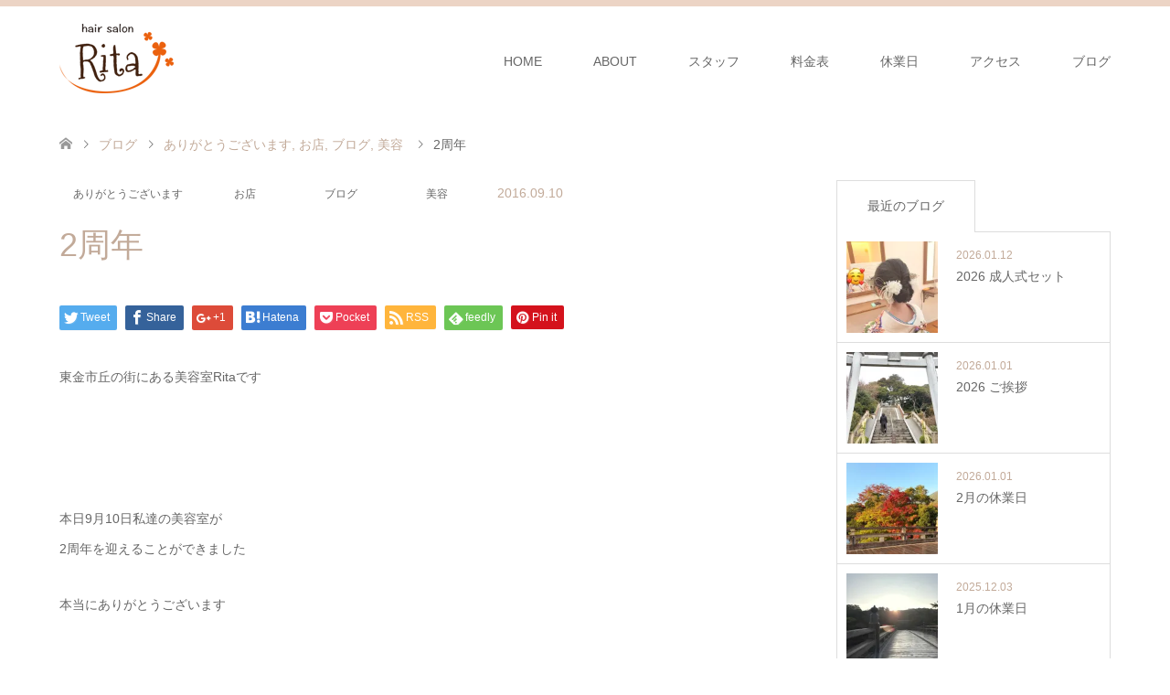

--- FILE ---
content_type: text/html; charset=UTF-8
request_url: http://ri-ta.net/?p=1665
body_size: 71631
content:
<!DOCTYPE html>
<html lang="ja">
<head>
<meta charset="UTF-8">
<!--[if IE]><meta http-equiv="X-UA-Compatible" content="IE=edge"><![endif]-->
<meta name="viewport" content="width=device-width">
<title>2周年 | 千葉県東金市のヘアサロン｜美容室リィタ｜hair salon Rita</title>
<meta name="description" content="東金市丘の街にある美容室Ritaです&amp;nbsp;&amp;nbsp;&amp;nbsp;本日9月10日私達の美容室が2周年を迎えることができました本当にありがとうございます&amp;nbsp;1周年のご挨拶と重複してしまいますがまだまだ未...">
<link rel="pingback" href="http://ri-ta.net/wp/xmlrpc.php">
<link rel='dns-prefetch' href='//s0.wp.com' />
<link rel='dns-prefetch' href='//s.w.org' />
<link rel="alternate" type="application/rss+xml" title="千葉県東金市のヘアサロン｜美容室リィタ｜hair salon Rita &raquo; フィード" href="http://ri-ta.net/?feed=rss2" />
<link rel="alternate" type="application/rss+xml" title="千葉県東金市のヘアサロン｜美容室リィタ｜hair salon Rita &raquo; コメントフィード" href="http://ri-ta.net/?feed=comments-rss2" />
<link rel="alternate" type="application/rss+xml" title="千葉県東金市のヘアサロン｜美容室リィタ｜hair salon Rita &raquo; 2周年 のコメントのフィード" href="http://ri-ta.net/?feed=rss2&#038;p=1665" />
		<script type="text/javascript">
			window._wpemojiSettings = {"baseUrl":"https:\/\/s.w.org\/images\/core\/emoji\/11.2.0\/72x72\/","ext":".png","svgUrl":"https:\/\/s.w.org\/images\/core\/emoji\/11.2.0\/svg\/","svgExt":".svg","source":{"concatemoji":"http:\/\/ri-ta.net\/wp\/wp-includes\/js\/wp-emoji-release.min.js?ver=5.1.19"}};
			!function(e,a,t){var n,r,o,i=a.createElement("canvas"),p=i.getContext&&i.getContext("2d");function s(e,t){var a=String.fromCharCode;p.clearRect(0,0,i.width,i.height),p.fillText(a.apply(this,e),0,0);e=i.toDataURL();return p.clearRect(0,0,i.width,i.height),p.fillText(a.apply(this,t),0,0),e===i.toDataURL()}function c(e){var t=a.createElement("script");t.src=e,t.defer=t.type="text/javascript",a.getElementsByTagName("head")[0].appendChild(t)}for(o=Array("flag","emoji"),t.supports={everything:!0,everythingExceptFlag:!0},r=0;r<o.length;r++)t.supports[o[r]]=function(e){if(!p||!p.fillText)return!1;switch(p.textBaseline="top",p.font="600 32px Arial",e){case"flag":return s([55356,56826,55356,56819],[55356,56826,8203,55356,56819])?!1:!s([55356,57332,56128,56423,56128,56418,56128,56421,56128,56430,56128,56423,56128,56447],[55356,57332,8203,56128,56423,8203,56128,56418,8203,56128,56421,8203,56128,56430,8203,56128,56423,8203,56128,56447]);case"emoji":return!s([55358,56760,9792,65039],[55358,56760,8203,9792,65039])}return!1}(o[r]),t.supports.everything=t.supports.everything&&t.supports[o[r]],"flag"!==o[r]&&(t.supports.everythingExceptFlag=t.supports.everythingExceptFlag&&t.supports[o[r]]);t.supports.everythingExceptFlag=t.supports.everythingExceptFlag&&!t.supports.flag,t.DOMReady=!1,t.readyCallback=function(){t.DOMReady=!0},t.supports.everything||(n=function(){t.readyCallback()},a.addEventListener?(a.addEventListener("DOMContentLoaded",n,!1),e.addEventListener("load",n,!1)):(e.attachEvent("onload",n),a.attachEvent("onreadystatechange",function(){"complete"===a.readyState&&t.readyCallback()})),(n=t.source||{}).concatemoji?c(n.concatemoji):n.wpemoji&&n.twemoji&&(c(n.twemoji),c(n.wpemoji)))}(window,document,window._wpemojiSettings);
		</script>
		<style type="text/css">
img.wp-smiley,
img.emoji {
	display: inline !important;
	border: none !important;
	box-shadow: none !important;
	height: 1em !important;
	width: 1em !important;
	margin: 0 .07em !important;
	vertical-align: -0.1em !important;
	background: none !important;
	padding: 0 !important;
}
</style>
	<link rel='stylesheet' id='sbc-css'  href='http://ri-ta.net/wp/wp-content/plugins/wp-simple-booking-calendar/css/sbc.css?ver=5.1.19' type='text/css' media='all' />
<link rel='stylesheet' id='style-css'  href='http://ri-ta.net/wp/wp-content/themes/skin_tcd046/style.css?ver=1.1' type='text/css' media='all' />
<link rel='stylesheet' id='wp-block-library-css'  href='http://ri-ta.net/wp/wp-includes/css/dist/block-library/style.min.css?ver=5.1.19' type='text/css' media='all' />
<link rel='stylesheet' id='tcd-contact-form-css'  href='http://ri-ta.net/wp/wp-content/plugins/tcd-workflow/tcd-contact-admin.css?ver=5.1.19' type='text/css' media='all' />
<link rel='stylesheet' id='jetpack_css-css'  href='http://ri-ta.net/wp/wp-content/plugins/jetpack/css/jetpack.css?ver=7.0.5' type='text/css' media='all' />
<script type='text/javascript' src='http://ri-ta.net/wp/wp-includes/js/jquery/jquery.js?ver=1.12.4'></script>
<script type='text/javascript' src='http://ri-ta.net/wp/wp-includes/js/jquery/jquery-migrate.min.js?ver=1.4.1'></script>
<script type='text/javascript' src='http://ri-ta.net/wp/wp-content/plugins/wp-simple-booking-calendar/js/sbc.js?ver=5.1.19'></script>
<script type='text/javascript'>
/* <![CDATA[ */
var related_posts_js_options = {"post_heading":"h4"};
/* ]]> */
</script>
<script type='text/javascript' src='http://ri-ta.net/wp/wp-content/plugins/jetpack/_inc/build/related-posts/related-posts.min.js?ver=20181228'></script>
<script type='text/javascript' src='http://ri-ta.net/wp/wp-content/plugins/tcd-workflow/angular.js?ver=5.1.19'></script>
<link rel='https://api.w.org/' href='http://ri-ta.net/index.php?rest_route=/' />
<link rel='shortlink' href='https://wp.me/p5duGa-qR' />
<link rel="alternate" type="application/json+oembed" href="http://ri-ta.net/index.php?rest_route=%2Foembed%2F1.0%2Fembed&#038;url=http%3A%2F%2Fri-ta.net%2F%3Fp%3D1665" />
<link rel="alternate" type="text/xml+oembed" href="http://ri-ta.net/index.php?rest_route=%2Foembed%2F1.0%2Fembed&#038;url=http%3A%2F%2Fri-ta.net%2F%3Fp%3D1665&#038;format=xml" />
<link rel="shortcut icon" href="http://ri-ta.net/wp/wp-content/uploads/2014/09/512_5121.ico" />
<link rel='dns-prefetch' href='//v0.wordpress.com'/>
<link rel='dns-prefetch' href='//widgets.wp.com'/>
<link rel='dns-prefetch' href='//s0.wp.com'/>
<link rel='dns-prefetch' href='//0.gravatar.com'/>
<link rel='dns-prefetch' href='//1.gravatar.com'/>
<link rel='dns-prefetch' href='//2.gravatar.com'/>
<link rel='dns-prefetch' href='//i0.wp.com'/>
<link rel='dns-prefetch' href='//i1.wp.com'/>
<link rel='dns-prefetch' href='//i2.wp.com'/>
<style type='text/css'>img#wpstats{display:none}</style>
<link rel="stylesheet" href="http://ri-ta.net/wp/wp-content/themes/skin_tcd046/css/design-plus.css?ver=1.1">
<link rel="stylesheet" href="http://ri-ta.net/wp/wp-content/themes/skin_tcd046/css/sns-botton.css?ver=1.1">
<link rel="stylesheet" href="http://ri-ta.net/wp/wp-content/themes/skin_tcd046/css/responsive.css?ver=1.1">
<link rel="stylesheet" href="http://ri-ta.net/wp/wp-content/themes/skin_tcd046/css/footer-bar.css?ver=1.1">

<script src="http://ri-ta.net/wp/wp-content/themes/skin_tcd046/js/jquery.easing.1.3.js?ver=1.1"></script>
<script src="http://ri-ta.net/wp/wp-content/themes/skin_tcd046/js/jscript.js?ver=1.1"></script>
<script src="http://ri-ta.net/wp/wp-content/themes/skin_tcd046/js/comment.js?ver=1.1"></script>
<script src="http://ri-ta.net/wp/wp-content/themes/skin_tcd046/js/header_fix.js?ver=1.1"></script>

<style type="text/css">
body, input, textarea { font-family: Arial, "ヒラギノ角ゴ ProN W3", "Hiragino Kaku Gothic ProN", "メイリオ", Meiryo, sans-serif; }
.rich_font { font-family: Arial, "ヒラギノ角ゴ ProN W3", "Hiragino Kaku Gothic ProN", "メイリオ", Meiryo, sans-serif; font-weight: normal; }

#header .logo { font-size:24px; }
.fix_top.header_fix #header .logo { font-size:20px; }
#footer_logo .logo { font-size:24px; }
#post_title { font-size:36px; }
body, .post_content { font-size:14px; }

@media screen and (max-width:991px) {
  #header .logo { font-size:18px; }
  .mobile_fix_top.header_fix #header .logo { font-size:18px; }
  #post_title { font-size:20px; }
  body, .post_content { font-size:14px; }
}


#site_wrap { display:none; }
#site_loader_overlay {
  background: #fff;
  opacity: 1;
  position: fixed;
  top: 0px;
  left: 0px;
  width: 100%;
  height: 100%;
  width: 100vw;
  height: 100vh;
  z-index: 99999;
}
#site_loader_animation {
  margin: -33px 0 0 -33px;
  width: 60px;
  height: 60px;
  font-size: 10px;
  text-indent: -9999em;
  position: fixed;
  top: 50%;
  left: 50%;
  border: 3px solid rgba(235,97,14,0.2);
  border-top-color: #EB610E;
  border-radius: 50%;
  -webkit-animation: loading-circle 1.1s infinite linear;
  animation: loading-circle 1.1s infinite linear;
}
@-webkit-keyframes loading-circle {
  0% { -webkit-transform: rotate(0deg); transform: rotate(0deg); }
  100% { -webkit-transform: rotate(360deg); transform: rotate(360deg); }
}
@keyframes loading-circle {
  0% { -webkit-transform: rotate(0deg); transform: rotate(0deg); }
  100% { -webkit-transform: rotate(360deg); transform: rotate(360deg);
  }
}


.image {
overflow: hidden;
-webkit-transition: 0.35s;
-moz-transition: 0.35s;
-ms-transition: 0.35s;
transition: 0.35s;
}
.image img {
-webkit-transform: scale(1);
-webkit-transition-property: opacity, scale, -webkit-transform;
-webkit-transition: 0.35s;
-moz-transform: scale(1);
-moz-transition-property: opacity, scale, -moz-transform;
-moz-transition: 0.35s;
-ms-transform: scale(1);
-ms-transition-property: opacity, scale, -ms-transform;
-ms-transition: 0.35s;
-o-transform: scale(1);
-o-transition-property: opacity, scale, -o-transform;
-o-transition: 0.35s;
transform: scale(1);
transition-property: opacity, scale, -webkit-transform;
transition: 0.35s;
-webkit-backface-visibility:hidden; backface-visibility:hidden;
}
.image:hover img, a:hover .image img {
 -webkit-transform: scale(1.2); -moz-transform: scale(1.2); -ms-transform: scale(1.2); -o-transform: scale(1.2); transform: scale(1.2);
}

.headline_bg_l, .headline_bg, ul.meta .category span, .page_navi a:hover, .page_navi span.current, .page_navi p.back a:hover,
#post_pagination p, #post_pagination a:hover, #previous_next_post2 a:hover, .single-news #post_meta_top .date, .single-campaign #post_meta_top .date, ol#voice_list .info .voice_button a:hover, .voice_user .voice_name, .voice_course .course_button a, .side_headline, #footer_top,
#comment_header ul li a:hover, #comment_header ul li.comment_switch_active a, #comment_header #comment_closed p, #submit_comment
{ background-color:#EB610E; }

.page_navi a:hover, .page_navi span.current, #post_pagination p, #comment_header ul li.comment_switch_active a, #comment_header #comment_closed p, #guest_info input:focus, #comment_textarea textarea:focus
{ border-color:#EB610E; }

#comment_header ul li.comment_switch_active a:after, #comment_header #comment_closed p:after
{ border-color:#EB610E transparent transparent transparent; }

a:hover, #global_menu > ul > li > a:hover, #bread_crumb li a, #bread_crumb li.home a:hover:before, ul.meta .date, .footer_headline, .footer_widget a:hover,
#post_title, #previous_next_post a:hover, #previous_next_post a:hover:before, #previous_next_post a:hover:after,
#recent_news .info .date, .course_category .course_category_headline, .course_category .info .headline, ol#voice_list .info .voice_name, dl.interview dt, .voice_course .course_button a:hover, ol#staff_list .info .staff_name, .staff_info .staff_detail .staff_name, .staff_info .staff_detail .staff_social_link li a:hover:before,
.styled_post_list1 .date, .collapse_category_list li a:hover, .tcdw_course_list_widget .course_list li .image, .side_widget.tcdw_banner_list_widget .side_headline, ul.banner_list li .image,
#index_content1 .caption .headline, #index_course li .image, #index_news .date, #index_voice li .info .voice_name, #index_blog .headline, .table.pb_pricemenu td.menu, .side_widget .campaign_list .date, .side_widget .news_list .date, .side_widget .staff_list .staff_name, .side_widget .voice_list .voice_name
{ color:#C2AA99; }

#footer_bottom, a.index_blog_button:hover, .widget_search #search-btn input:hover, .widget_search #searchsubmit:hover, .widget.google_search #searchsubmit:hover, #submit_comment:hover, #header_slider .slick-dots li button:hover, #header_slider .slick-dots li.slick-active button
{ background-color:#C2AA99; }

.post_content a { color:#EB610E; }

#archive_wrapper, #related_post ol { background-color:rgba(235,97,14,0.15); }
#index_course li.noimage .image, .course_category .noimage .imagebox, .tcdw_course_list_widget .course_list li.noimage .image { background:rgba(235,97,14,0.3); }

#index_blog, #footer_widget, .course_categories li a.active, .course_categories li a:hover, .styled_post_list1_tabs li { background-color:rgba(232,202,183,0.15); }
#index_topics { background:rgba(232,202,183,0.8); }
#header { border-top-color:rgba(232,202,183,0.8); }

@media screen and (min-width:992px) {
  .fix_top.header_fix #header { background-color:rgba(232,202,183,0.8); }
  #global_menu ul ul a { background-color:#EB610E; }
  #global_menu ul ul a:hover { background-color:#C2AA99; }
}
@media screen and (max-width:991px) {
  a.menu_button.active { background:rgba(232,202,183,0.8); };
  .mobile_fix_top.header_fix #header { background-color:rgba(232,202,183,0.8); }
  #global_menu { background-color:#EB610E; }
  #global_menu a:hover { background-color:#C2AA99; }
}
@media screen and (max-width:991px) {
  .mobile_fix_top.header_fix #header { background-color:rgba(232,202,183,0.8); }
}


</style>

<style type="text/css"></style>
<!-- Jetpack Open Graph Tags -->
<meta property="og:type" content="article" />
<meta property="og:title" content="2周年" />
<meta property="og:url" content="http://ri-ta.net/?p=1665" />
<meta property="og:description" content="東金市丘の街にある美容室Ritaです &nbsp;&nbsp; &nbsp; 本日9月10日私達の美容室が 2&hellip;" />
<meta property="article:published_time" content="2016-09-10T04:05:06+00:00" />
<meta property="article:modified_time" content="2016-09-10T04:14:30+00:00" />
<meta property="og:site_name" content="千葉県東金市のヘアサロン｜美容室リィタ｜hair salon Rita" />
<meta property="og:image" content="https://i1.wp.com/ri-ta.net/wp/wp-content/uploads/2016/09/img_2234.jpg?fit=320%2C240" />
<meta property="og:image:width" content="320" />
<meta property="og:image:height" content="240" />
<meta property="og:locale" content="ja_JP" />
<meta name="twitter:text:title" content="2周年" />
<meta name="twitter:image" content="https://i1.wp.com/ri-ta.net/wp/wp-content/uploads/2016/09/img_2234.jpg?fit=320%2C240&#038;w=640" />
<meta name="twitter:card" content="summary_large_image" />

<!-- End Jetpack Open Graph Tags -->
<link rel="icon" href="https://i0.wp.com/ri-ta.net/wp/wp-content/uploads/2014/09/cropped-topanime.gif?fit=32%2C32" sizes="32x32" />
<link rel="icon" href="https://i0.wp.com/ri-ta.net/wp/wp-content/uploads/2014/09/cropped-topanime.gif?fit=192%2C192" sizes="192x192" />
<link rel="apple-touch-icon-precomposed" href="https://i0.wp.com/ri-ta.net/wp/wp-content/uploads/2014/09/cropped-topanime.gif?fit=180%2C180" />
<meta name="msapplication-TileImage" content="https://i0.wp.com/ri-ta.net/wp/wp-content/uploads/2014/09/cropped-topanime.gif?fit=270%2C270" />
</head>
<body id="body" class="post-template-default single single-post postid-1665 single-format-standard fix_top mobile_fix_top">

<div id="site_loader_overlay">
 <div id="site_loader_animation">
 </div>
</div>
<div id="site_wrap">

 <div id="header" class="clearfix">
  <div class="header_inner">
   <div id="header_logo">
    <div id="logo_image">
 <h1 class="logo">
  <a href="http://ri-ta.net/" title="千葉県東金市のヘアサロン｜美容室リィタ｜hair salon Rita" data-label="千葉県東金市のヘアサロン｜美容室リィタ｜hair salon Rita"><img class="h_logo" src="https://i2.wp.com/ri-ta.net/wp/wp-content/uploads/2018/03/logo_125.png?fit=125%2C80?1769084512" alt="千葉県東金市のヘアサロン｜美容室リィタ｜hair salon Rita" title="千葉県東金市のヘアサロン｜美容室リィタ｜hair salon Rita" /></a>
 </h1>
</div>
<div id="logo_image_fixed">
 <p class="logo"><a href="http://ri-ta.net/" title="千葉県東金市のヘアサロン｜美容室リィタ｜hair salon Rita"><img class="s_logo" src="https://i2.wp.com/ri-ta.net/wp/wp-content/uploads/2018/03/logo_125.png?fit=125%2C80?1769084512" alt="千葉県東金市のヘアサロン｜美容室リィタ｜hair salon Rita" title="千葉県東金市のヘアサロン｜美容室リィタ｜hair salon Rita" /></a></p>
</div>
   </div>

      <a href="#" class="menu_button"><span>menu</span></a>
   <div id="global_menu">
    <ul id="menu-global" class="menu"><li id="menu-item-38" class="menu-item menu-item-type-custom menu-item-object-custom menu-item-home menu-item-38"><a href="http://ri-ta.net/">HOME</a></li>
<li id="menu-item-39" class="menu-item menu-item-type-post_type menu-item-object-page menu-item-39"><a href="http://ri-ta.net/?page_id=7">ABOUT</a></li>
<li id="menu-item-40" class="menu-item menu-item-type-post_type menu-item-object-page menu-item-has-children menu-item-40"><a href="http://ri-ta.net/?page_id=20">スタッフ</a>
<ul class="sub-menu">
	<li id="menu-item-2592" class="menu-item menu-item-type-post_type menu-item-object-staff menu-item-2592"><a href="http://ri-ta.net/?staff=%e5%b0%8f%e9%87%8e%e5%af%ba%e3%80%80%e5%81%a5">小野寺　健</a></li>
	<li id="menu-item-2591" class="menu-item menu-item-type-post_type menu-item-object-staff menu-item-2591"><a href="http://ri-ta.net/?staff=%e5%ae%87%e4%ba%95-%e6%a2%a8%e6%81%b5">宇井 梨恵</a></li>
</ul>
</li>
<li id="menu-item-42" class="menu-item menu-item-type-post_type menu-item-object-page menu-item-has-children menu-item-42"><a href="http://ri-ta.net/?page_id=23">料金表</a>
<ul class="sub-menu">
	<li id="menu-item-2590" class="menu-item menu-item-type-post_type menu-item-object-course menu-item-2590"><a href="http://ri-ta.net/?course=%e3%82%a4%e3%83%ab%e3%83%9f%e3%83%8a%e3%82%ab%e3%83%a9%e3%83%bc">イルミナカラー</a></li>
	<li id="menu-item-2589" class="menu-item menu-item-type-post_type menu-item-object-course menu-item-2589"><a href="http://ri-ta.net/?course=%e3%83%b4%e3%82%a3%e3%83%a9%e3%83%ad%e3%83%89%e3%83%a9-%e3%82%ab%e3%83%a9%e3%83%bc">ヴィラロドラ カラー</a></li>
	<li id="menu-item-2588" class="menu-item menu-item-type-post_type menu-item-object-course menu-item-2588"><a href="http://ri-ta.net/?course=%e3%83%9f%e3%83%ab%e3%83%9c%e3%83%b3">ミルボン</a></li>
</ul>
</li>
<li id="menu-item-2632" class="menu-item menu-item-type-post_type menu-item-object-page menu-item-2632"><a href="http://ri-ta.net/?page_id=2628">休業日</a></li>
<li id="menu-item-41" class="menu-item menu-item-type-post_type menu-item-object-page menu-item-41"><a href="http://ri-ta.net/?page_id=25">アクセス</a></li>
<li id="menu-item-2680" class="menu-item menu-item-type-taxonomy menu-item-object-category current-post-ancestor current-menu-parent current-post-parent menu-item-2680"><a href="http://ri-ta.net/?cat=2">ブログ</a></li>
</ul>   </div>
     </div>
 </div><!-- END #header -->

 <div id="main_contents" class="clearfix">


<div id="bread_crumb">

<ul class="clearfix">
 <li itemscope="itemscope" itemtype="http://data-vocabulary.org/Breadcrumb" class="home"><a itemprop="url" href="http://ri-ta.net/"><span itemprop="title">ホーム</span></a></li>

 <li itemscope="itemscope" itemtype="http://data-vocabulary.org/Breadcrumb"><a itemprop="url" href="http://ri-ta.net/?p=1665">ブログ</a></li>
 <li itemscope="itemscope" itemtype="http://data-vocabulary.org/Breadcrumb">
    <a itemprop="url" href="http://ri-ta.net/?cat=4"><span itemprop="title">ありがとうございます</span>,</a>
      <a itemprop="url" href="http://ri-ta.net/?cat=7"><span itemprop="title">お店</span>,</a>
      <a itemprop="url" href="http://ri-ta.net/?cat=2"><span itemprop="title">ブログ</span>,</a>
      <a itemprop="url" href="http://ri-ta.net/?cat=8"><span itemprop="title">美容</span></a>
     </li>
 <li class="last">2周年</li>

</ul>
</div>

<div id="main_col" class="clearfix">

<div id="left_col">

 
 <div id="article">

  <ul id="post_meta_top" class="meta clearfix">
   <li class="category"><a href="http://ri-ta.net/?cat=4">ありがとうございます</a><a href="http://ri-ta.net/?cat=7">お店</a><a href="http://ri-ta.net/?cat=2">ブログ</a><a href="http://ri-ta.net/?cat=8">美容</a></li>   <li class="date"><time class="entry-date updated" datetime="2016-09-10T13:14:30+09:00">2016.09.10</time></li>  </ul>

  <h2 id="post_title" class="rich_font">2周年</h2>

    <div class="single_share clearfix" id="single_share_top">
   <div class="share-type1 share-top">
 
	<div class="sns mt10">
		<ul class="type1 clearfix">
			<li class="twitter">
				<a href="http://twitter.com/share?text=2%E5%91%A8%E5%B9%B4&url=http%3A%2F%2Fri-ta.net%2F%3Fp%3D1665&via=&tw_p=tweetbutton&related=" onclick="javascript:window.open(this.href, '', 'menubar=no,toolbar=no,resizable=yes,scrollbars=yes,height=400,width=600');return false;"><i class="icon-twitter"></i><span class="ttl">Tweet</span><span class="share-count"></span></a>
			</li>
			<li class="facebook">
				<a href="//www.facebook.com/sharer/sharer.php?u=http://ri-ta.net/?p=1665&amp;t=2%E5%91%A8%E5%B9%B4" class="facebook-btn-icon-link" target="blank" rel="nofollow"><i class="icon-facebook"></i><span class="ttl">Share</span><span class="share-count"></span></a>
			</li>
			<li class="googleplus">
				<a href="https://plus.google.com/share?url=http%3A%2F%2Fri-ta.net%2F%3Fp%3D1665" onclick="javascript:window.open(this.href, '', 'menubar=no,toolbar=no,resizable=yes,scrollbars=yes,height=600,width=500');return false;"><i class="icon-google-plus"></i><span class="ttl">+1</span><span class="share-count"></span></a>
			</li>
			<li class="hatebu">
				<a href="http://b.hatena.ne.jp/add?mode=confirm&url=http%3A%2F%2Fri-ta.net%2F%3Fp%3D1665" onclick="javascript:window.open(this.href, '', 'menubar=no,toolbar=no,resizable=yes,scrollbars=yes,height=400,width=510');return false;" ><i class="icon-hatebu"></i><span class="ttl">Hatena</span><span class="share-count"></span></a>
			</li>
			<li class="pocket">
				<a href="http://getpocket.com/edit?url=http%3A%2F%2Fri-ta.net%2F%3Fp%3D1665&title=2%E5%91%A8%E5%B9%B4" target="blank"><i class="icon-pocket"></i><span class="ttl">Pocket</span><span class="share-count"></span></a>
			</li>
			<li class="rss">
				<a href="http://ri-ta.net/?feed=rss2" target="blank"><i class="icon-rss"></i><span class="ttl">RSS</span></a>
			</li>
			<li class="feedly">
				<a href="http://feedly.com/index.html#subscription%2Ffeed%2Fhttp://ri-ta.net/?feed=rss2" target="blank"><i class="icon-feedly"></i><span class="ttl">feedly</span><span class="share-count"></span></a>
			</li>
			<li class="pinterest">
				<a rel="nofollow" target="_blank" href="https://www.pinterest.com/pin/create/button/?url=http%3A%2F%2Fri-ta.net%2F%3Fp%3D1665&media=https://i1.wp.com/ri-ta.net/wp/wp-content/uploads/2016/09/img_2234.jpg?fit=320%2C240&description=2%E5%91%A8%E5%B9%B4"><i class="icon-pinterest"></i><span class="ttl">Pin&nbsp;it</span></a>
			</li>
		</ul>
	</div>
</div>
  </div>
  
    
    
    
  <div class="post_content clearfix">
   <p>東金市丘の街にある美容室Ritaです</p>
<p>&nbsp;&nbsp;</p>
<p>&nbsp;<br />
本日9月10日私達の美容室が<br />
2周年を迎えることができました</p>
<p>本当にありがとうございます</p>
<p>&nbsp;</p>
<p>1周年のご挨拶と重複してしまいますが<br />
まだまだ未熟な私達夫婦2人ですが<br />
もっともっとお客様に必要とされる<br />
美容室Ritaになれるよう<br />
日々努力してまいります。</p>
<p>&nbsp;<br />
また今日から<br />
3年目の美容室Ritaを<br />
よろしくお願いいたします</p>
<p>&nbsp;<br />
&nbsp; &nbsp; &nbsp; &nbsp; &nbsp; &nbsp; &nbsp; 美容室Rita &nbsp;代表 &nbsp; &nbsp; &nbsp; &nbsp;小野寺健</p>
<p>&nbsp;&nbsp;</p>
<p>&nbsp;<br />
<a href="https://i0.wp.com/ri-ta.net/wp/wp-content/uploads/2016/09/img_2234-1.jpg"><img data-attachment-id="1668" data-permalink="http://ri-ta.net/?attachment_id=1668" data-orig-file="https://i0.wp.com/ri-ta.net/wp/wp-content/uploads/2016/09/img_2234-1.jpg?fit=320%2C240" data-orig-size="320,240" data-comments-opened="0" data-image-meta="{&quot;aperture&quot;:&quot;0&quot;,&quot;credit&quot;:&quot;&quot;,&quot;camera&quot;:&quot;&quot;,&quot;caption&quot;:&quot;&quot;,&quot;created_timestamp&quot;:&quot;0&quot;,&quot;copyright&quot;:&quot;&quot;,&quot;focal_length&quot;:&quot;0&quot;,&quot;iso&quot;:&quot;0&quot;,&quot;shutter_speed&quot;:&quot;0&quot;,&quot;title&quot;:&quot;&quot;,&quot;orientation&quot;:&quot;0&quot;}" data-image-title="img_2234-1.jpg" data-image-description="" data-medium-file="https://i0.wp.com/ri-ta.net/wp/wp-content/uploads/2016/09/img_2234-1.jpg?fit=300%2C225" data-large-file="https://i0.wp.com/ri-ta.net/wp/wp-content/uploads/2016/09/img_2234-1.jpg?fit=320%2C240" src="https://i0.wp.com/ri-ta.net/wp/wp-content/uploads/2016/09/img_2234-1.jpg?resize=320%2C240" alt="" width="320" height="240" class="alignnone size-full wp-image-1668" srcset="https://i0.wp.com/ri-ta.net/wp/wp-content/uploads/2016/09/img_2234-1.jpg?w=320 320w, https://i0.wp.com/ri-ta.net/wp/wp-content/uploads/2016/09/img_2234-1.jpg?resize=300%2C225 300w" sizes="(max-width: 320px) 100vw, 320px" data-recalc-dims="1" /></a><br />
&nbsp;</p>
<p><a href="https://i2.wp.com/ri-ta.net/wp/wp-content/uploads/2016/09/img_2235.jpg"><img data-attachment-id="1670" data-permalink="http://ri-ta.net/?attachment_id=1670" data-orig-file="https://i2.wp.com/ri-ta.net/wp/wp-content/uploads/2016/09/img_2235.jpg?fit=240%2C320" data-orig-size="240,320" data-comments-opened="0" data-image-meta="{&quot;aperture&quot;:&quot;0&quot;,&quot;credit&quot;:&quot;&quot;,&quot;camera&quot;:&quot;&quot;,&quot;caption&quot;:&quot;&quot;,&quot;created_timestamp&quot;:&quot;0&quot;,&quot;copyright&quot;:&quot;&quot;,&quot;focal_length&quot;:&quot;0&quot;,&quot;iso&quot;:&quot;0&quot;,&quot;shutter_speed&quot;:&quot;0&quot;,&quot;title&quot;:&quot;&quot;,&quot;orientation&quot;:&quot;0&quot;}" data-image-title="img_2235.jpg" data-image-description="" data-medium-file="https://i2.wp.com/ri-ta.net/wp/wp-content/uploads/2016/09/img_2235.jpg?fit=225%2C300" data-large-file="https://i2.wp.com/ri-ta.net/wp/wp-content/uploads/2016/09/img_2235.jpg?fit=240%2C320" src="https://i2.wp.com/ri-ta.net/wp/wp-content/uploads/2016/09/img_2235.jpg?resize=240%2C320" alt="" width="240" height="320" class="alignnone size-full wp-image-1670" srcset="https://i2.wp.com/ri-ta.net/wp/wp-content/uploads/2016/09/img_2235.jpg?w=240 240w, https://i2.wp.com/ri-ta.net/wp/wp-content/uploads/2016/09/img_2235.jpg?resize=225%2C300 225w" sizes="(max-width: 240px) 100vw, 240px" data-recalc-dims="1" /></a><br />
&nbsp;</p>

<div id='jp-relatedposts' class='jp-relatedposts' >
	<h3 class="jp-relatedposts-headline"><em>関連</em></h3>
</div>     </div>

    <div class="single_share clearfix" id="single_share_bottom">
   <div class="share-type1 share-btm">
 
	<div class="sns mt10 mb45">
		<ul class="type1 clearfix">
			<li class="twitter">
				<a href="http://twitter.com/share?text=2%E5%91%A8%E5%B9%B4&url=http%3A%2F%2Fri-ta.net%2F%3Fp%3D1665&via=&tw_p=tweetbutton&related=" onclick="javascript:window.open(this.href, '', 'menubar=no,toolbar=no,resizable=yes,scrollbars=yes,height=400,width=600');return false;"><i class="icon-twitter"></i><span class="ttl">Tweet</span><span class="share-count"></span></a>
			</li>
			<li class="facebook">
				<a href="//www.facebook.com/sharer/sharer.php?u=http://ri-ta.net/?p=1665&amp;t=2%E5%91%A8%E5%B9%B4" class="facebook-btn-icon-link" target="blank" rel="nofollow"><i class="icon-facebook"></i><span class="ttl">Share</span><span class="share-count"></span></a>
			</li>
			<li class="googleplus">
				<a href="https://plus.google.com/share?url=http%3A%2F%2Fri-ta.net%2F%3Fp%3D1665" onclick="javascript:window.open(this.href, '', 'menubar=no,toolbar=no,resizable=yes,scrollbars=yes,height=600,width=500');return false;"><i class="icon-google-plus"></i><span class="ttl">+1</span><span class="share-count"></span></a>
			</li>
			<li class="hatebu">
				<a href="http://b.hatena.ne.jp/add?mode=confirm&url=http%3A%2F%2Fri-ta.net%2F%3Fp%3D1665" onclick="javascript:window.open(this.href, '', 'menubar=no,toolbar=no,resizable=yes,scrollbars=yes,height=400,width=510');return false;" ><i class="icon-hatebu"></i><span class="ttl">Hatena</span><span class="share-count"></span></a>
			</li>
			<li class="pocket">
				<a href="http://getpocket.com/edit?url=http%3A%2F%2Fri-ta.net%2F%3Fp%3D1665&title=2%E5%91%A8%E5%B9%B4" target="blank"><i class="icon-pocket"></i><span class="ttl">Pocket</span><span class="share-count"></span></a>
			</li>
			<li class="rss">
				<a href="http://ri-ta.net/?feed=rss2" target="blank"><i class="icon-rss"></i><span class="ttl">RSS</span></a>
			</li>
			<li class="feedly">
				<a href="http://feedly.com/index.html#subscription%2Ffeed%2Fhttp://ri-ta.net/?feed=rss2" target="blank"><i class="icon-feedly"></i><span class="ttl">feedly</span><span class="share-count"></span></a>
			</li>
			<li class="pinterest">
				<a rel="nofollow" target="_blank" href="https://www.pinterest.com/pin/create/button/?url=http%3A%2F%2Fri-ta.net%2F%3Fp%3D1665&media=https://i1.wp.com/ri-ta.net/wp/wp-content/uploads/2016/09/img_2234.jpg?fit=320%2C240&description=2%E5%91%A8%E5%B9%B4"><i class="icon-pinterest"></i><span class="ttl">Pin&nbsp;it</span></a>
			</li>
		</ul>
	</div>
</div>
  </div>
  
    <ul id="post_meta_bottom" class="clearfix">
   <li class="post_author">投稿者: <a href="http://ri-ta.net/?author=1" title="美容室Rita - リィタ - の投稿" rel="author">美容室Rita - リィタ -</a></li>   <li class="post_category"><a href="http://ri-ta.net/?cat=4" rel="category">ありがとうございます</a>, <a href="http://ri-ta.net/?cat=7" rel="category">お店</a>, <a href="http://ri-ta.net/?cat=2" rel="category">ブログ</a>, <a href="http://ri-ta.net/?cat=8" rel="category">美容</a></li>        </ul>
  
    <div id="previous_next_post" class="clearfix">
   <div class='prev_post'><a href='http://ri-ta.net/?p=1662' title='9月の休業日' data-mobile-title='前の記事'><span class='title'>9月の休業日</span></a></div>
<div class='next_post'><a href='http://ri-ta.net/?p=1674' title='楽しんできました' data-mobile-title='次の記事'><span class='title'>楽しんできました</span></a></div>
  </div>
  
 </div><!-- END #article -->

  
 
  <div id="related_post">
  <h3 class="headline headline_bg">関連記事</h3>
  <ol class="clearfix">
      <li>
    <a href="http://ri-ta.net/?p=2699">
     <div class="image">
      <img width="240" height="174" src="https://i1.wp.com/ri-ta.net/wp/wp-content/uploads/2018/04/31133fc5-b958-4f4b-bd3d-20deb782137e.jpg?resize=240%2C174" class="attachment-size2 size-size2 wp-post-image" alt="" data-attachment-id="2706" data-permalink="http://ri-ta.net/?attachment_id=2706" data-orig-file="https://i1.wp.com/ri-ta.net/wp/wp-content/uploads/2018/04/31133fc5-b958-4f4b-bd3d-20deb782137e.jpg?fit=240%2C320" data-orig-size="240,320" data-comments-opened="0" data-image-meta="{&quot;aperture&quot;:&quot;0&quot;,&quot;credit&quot;:&quot;&quot;,&quot;camera&quot;:&quot;&quot;,&quot;caption&quot;:&quot;&quot;,&quot;created_timestamp&quot;:&quot;0&quot;,&quot;copyright&quot;:&quot;&quot;,&quot;focal_length&quot;:&quot;0&quot;,&quot;iso&quot;:&quot;0&quot;,&quot;shutter_speed&quot;:&quot;0&quot;,&quot;title&quot;:&quot;&quot;,&quot;orientation&quot;:&quot;0&quot;}" data-image-title="31133fc5-b958-4f4b-bd3d-20deb782137e.jpg" data-image-description="" data-medium-file="https://i1.wp.com/ri-ta.net/wp/wp-content/uploads/2018/04/31133fc5-b958-4f4b-bd3d-20deb782137e.jpg?fit=225%2C300" data-large-file="https://i1.wp.com/ri-ta.net/wp/wp-content/uploads/2018/04/31133fc5-b958-4f4b-bd3d-20deb782137e.jpg?fit=240%2C320" />     </div>
     <h4 class="title">伊勢  ③</h4>
    </a>
   </li>
      <li>
    <a href="http://ri-ta.net/?p=3066">
     <div class="image">
      <img width="270" height="174" src="https://i1.wp.com/ri-ta.net/wp/wp-content/uploads/2019/04/4CBFD991-3406-496F-806F-A877A7E21687.jpeg?resize=270%2C174" class="attachment-size2 size-size2 wp-post-image" alt="" srcset="https://i1.wp.com/ri-ta.net/wp/wp-content/uploads/2019/04/4CBFD991-3406-496F-806F-A877A7E21687.jpeg?resize=270%2C174 270w, https://i1.wp.com/ri-ta.net/wp/wp-content/uploads/2019/04/4CBFD991-3406-496F-806F-A877A7E21687.jpeg?resize=456%2C296 456w, https://i1.wp.com/ri-ta.net/wp/wp-content/uploads/2019/04/4CBFD991-3406-496F-806F-A877A7E21687.jpeg?zoom=2&amp;resize=270%2C174 540w, https://i1.wp.com/ri-ta.net/wp/wp-content/uploads/2019/04/4CBFD991-3406-496F-806F-A877A7E21687.jpeg?zoom=3&amp;resize=270%2C174 810w" sizes="(max-width: 270px) 100vw, 270px" data-attachment-id="3074" data-permalink="http://ri-ta.net/?attachment_id=3074" data-orig-file="https://i1.wp.com/ri-ta.net/wp/wp-content/uploads/2019/04/4CBFD991-3406-496F-806F-A877A7E21687.jpeg?fit=1536%2C2048" data-orig-size="1536,2048" data-comments-opened="0" data-image-meta="{&quot;aperture&quot;:&quot;0&quot;,&quot;credit&quot;:&quot;&quot;,&quot;camera&quot;:&quot;&quot;,&quot;caption&quot;:&quot;&quot;,&quot;created_timestamp&quot;:&quot;0&quot;,&quot;copyright&quot;:&quot;&quot;,&quot;focal_length&quot;:&quot;0&quot;,&quot;iso&quot;:&quot;0&quot;,&quot;shutter_speed&quot;:&quot;0&quot;,&quot;title&quot;:&quot;&quot;,&quot;orientation&quot;:&quot;0&quot;}" data-image-title="4CBFD991-3406-496F-806F-A877A7E21687" data-image-description="" data-medium-file="https://i1.wp.com/ri-ta.net/wp/wp-content/uploads/2019/04/4CBFD991-3406-496F-806F-A877A7E21687.jpeg?fit=225%2C300" data-large-file="https://i1.wp.com/ri-ta.net/wp/wp-content/uploads/2019/04/4CBFD991-3406-496F-806F-A877A7E21687.jpeg?fit=768%2C1024" />     </div>
     <h4 class="title">金沢   ②</h4>
    </a>
   </li>
      <li>
    <a href="http://ri-ta.net/?p=2435">
     <div class="image">
      <img width="180" height="174" src="https://i1.wp.com/ri-ta.net/wp/wp-content/uploads/2018/01/c597a8cd-99c6-43fc-97e2-f1ebb39e8bdc-1.jpg?resize=180%2C174" class="attachment-size2 size-size2 wp-post-image" alt="" srcset="https://i1.wp.com/ri-ta.net/wp/wp-content/uploads/2018/01/c597a8cd-99c6-43fc-97e2-f1ebb39e8bdc-1.jpg?zoom=2&amp;resize=180%2C174 360w, https://i1.wp.com/ri-ta.net/wp/wp-content/uploads/2018/01/c597a8cd-99c6-43fc-97e2-f1ebb39e8bdc-1.jpg?zoom=3&amp;resize=180%2C174 540w" sizes="(max-width: 180px) 100vw, 180px" data-attachment-id="2434" data-permalink="http://ri-ta.net/?attachment_id=2434" data-orig-file="https://i1.wp.com/ri-ta.net/wp/wp-content/uploads/2018/01/c597a8cd-99c6-43fc-97e2-f1ebb39e8bdc-1.jpg?fit=180%2C320" data-orig-size="180,320" data-comments-opened="0" data-image-meta="{&quot;aperture&quot;:&quot;0&quot;,&quot;credit&quot;:&quot;&quot;,&quot;camera&quot;:&quot;&quot;,&quot;caption&quot;:&quot;&quot;,&quot;created_timestamp&quot;:&quot;0&quot;,&quot;copyright&quot;:&quot;&quot;,&quot;focal_length&quot;:&quot;0&quot;,&quot;iso&quot;:&quot;0&quot;,&quot;shutter_speed&quot;:&quot;0&quot;,&quot;title&quot;:&quot;&quot;,&quot;orientation&quot;:&quot;0&quot;}" data-image-title="c597a8cd-99c6-43fc-97e2-f1ebb39e8bdc-1.jpg" data-image-description="" data-medium-file="https://i1.wp.com/ri-ta.net/wp/wp-content/uploads/2018/01/c597a8cd-99c6-43fc-97e2-f1ebb39e8bdc-1.jpg?fit=169%2C300" data-large-file="https://i1.wp.com/ri-ta.net/wp/wp-content/uploads/2018/01/c597a8cd-99c6-43fc-97e2-f1ebb39e8bdc-1.jpg?fit=180%2C320" />     </div>
     <h4 class="title">成人式</h4>
    </a>
   </li>
      <li>
    <a href="http://ri-ta.net/?p=3124">
     <div class="image">
      <img width="270" height="174" src="https://i0.wp.com/ri-ta.net/wp/wp-content/uploads/2019/08/48F0C7A8-0561-4431-89C2-B7C233084A4F.jpeg?resize=270%2C174" class="attachment-size2 size-size2 wp-post-image" alt="" srcset="https://i0.wp.com/ri-ta.net/wp/wp-content/uploads/2019/08/48F0C7A8-0561-4431-89C2-B7C233084A4F.jpeg?resize=270%2C174 270w, https://i0.wp.com/ri-ta.net/wp/wp-content/uploads/2019/08/48F0C7A8-0561-4431-89C2-B7C233084A4F.jpeg?resize=456%2C296 456w, https://i0.wp.com/ri-ta.net/wp/wp-content/uploads/2019/08/48F0C7A8-0561-4431-89C2-B7C233084A4F.jpeg?zoom=2&amp;resize=270%2C174 540w, https://i0.wp.com/ri-ta.net/wp/wp-content/uploads/2019/08/48F0C7A8-0561-4431-89C2-B7C233084A4F.jpeg?zoom=3&amp;resize=270%2C174 810w" sizes="(max-width: 270px) 100vw, 270px" data-attachment-id="3126" data-permalink="http://ri-ta.net/?attachment_id=3126" data-orig-file="https://i0.wp.com/ri-ta.net/wp/wp-content/uploads/2019/08/48F0C7A8-0561-4431-89C2-B7C233084A4F.jpeg?fit=1536%2C2048" data-orig-size="1536,2048" data-comments-opened="0" data-image-meta="{&quot;aperture&quot;:&quot;0&quot;,&quot;credit&quot;:&quot;&quot;,&quot;camera&quot;:&quot;&quot;,&quot;caption&quot;:&quot;&quot;,&quot;created_timestamp&quot;:&quot;0&quot;,&quot;copyright&quot;:&quot;&quot;,&quot;focal_length&quot;:&quot;0&quot;,&quot;iso&quot;:&quot;0&quot;,&quot;shutter_speed&quot;:&quot;0&quot;,&quot;title&quot;:&quot;&quot;,&quot;orientation&quot;:&quot;0&quot;}" data-image-title="48F0C7A8-0561-4431-89C2-B7C233084A4F" data-image-description="" data-medium-file="https://i0.wp.com/ri-ta.net/wp/wp-content/uploads/2019/08/48F0C7A8-0561-4431-89C2-B7C233084A4F.jpeg?fit=225%2C300" data-large-file="https://i0.wp.com/ri-ta.net/wp/wp-content/uploads/2019/08/48F0C7A8-0561-4431-89C2-B7C233084A4F.jpeg?fit=768%2C1024" />     </div>
     <h4 class="title">9月の休業日</h4>
    </a>
   </li>
      <li>
    <a href="http://ri-ta.net/?p=1906">
     <div class="image">
      <img width="240" height="174" src="https://i1.wp.com/ri-ta.net/wp/wp-content/uploads/2017/01/img_3702.jpg?resize=240%2C174" class="attachment-size2 size-size2 wp-post-image" alt="" srcset="https://i1.wp.com/ri-ta.net/wp/wp-content/uploads/2017/01/img_3702.jpg?zoom=2&amp;resize=240%2C174 480w, https://i1.wp.com/ri-ta.net/wp/wp-content/uploads/2017/01/img_3702.jpg?zoom=3&amp;resize=240%2C174 720w" sizes="(max-width: 240px) 100vw, 240px" data-attachment-id="1911" data-permalink="http://ri-ta.net/?attachment_id=1911" data-orig-file="https://i1.wp.com/ri-ta.net/wp/wp-content/uploads/2017/01/img_3702.jpg?fit=240%2C320" data-orig-size="240,320" data-comments-opened="0" data-image-meta="{&quot;aperture&quot;:&quot;0&quot;,&quot;credit&quot;:&quot;&quot;,&quot;camera&quot;:&quot;&quot;,&quot;caption&quot;:&quot;&quot;,&quot;created_timestamp&quot;:&quot;0&quot;,&quot;copyright&quot;:&quot;&quot;,&quot;focal_length&quot;:&quot;0&quot;,&quot;iso&quot;:&quot;0&quot;,&quot;shutter_speed&quot;:&quot;0&quot;,&quot;title&quot;:&quot;&quot;,&quot;orientation&quot;:&quot;0&quot;}" data-image-title="img_3702.jpg" data-image-description="" data-medium-file="https://i1.wp.com/ri-ta.net/wp/wp-content/uploads/2017/01/img_3702.jpg?fit=225%2C300" data-large-file="https://i1.wp.com/ri-ta.net/wp/wp-content/uploads/2017/01/img_3702.jpg?fit=240%2C320" />     </div>
     <h4 class="title">高校生美術部展</h4>
    </a>
   </li>
      <li>
    <a href="http://ri-ta.net/?p=2125">
     <div class="image">
      <img width="270" height="174" src="https://i0.wp.com/ri-ta.net/wp/wp-content/uploads/2016/12/img_3383.jpg?resize=270%2C174" class="attachment-size2 size-size2 wp-post-image" alt="" srcset="https://i0.wp.com/ri-ta.net/wp/wp-content/uploads/2016/12/img_3383.jpg?zoom=2&amp;resize=270%2C174 540w, https://i0.wp.com/ri-ta.net/wp/wp-content/uploads/2016/12/img_3383.jpg?zoom=3&amp;resize=270%2C174 810w" sizes="(max-width: 270px) 100vw, 270px" data-attachment-id="1877" data-permalink="http://ri-ta.net/?attachment_id=1877" data-orig-file="https://i0.wp.com/ri-ta.net/wp/wp-content/uploads/2016/12/img_3383.jpg?fit=320%2C240" data-orig-size="320,240" data-comments-opened="0" data-image-meta="{&quot;aperture&quot;:&quot;0&quot;,&quot;credit&quot;:&quot;&quot;,&quot;camera&quot;:&quot;&quot;,&quot;caption&quot;:&quot;&quot;,&quot;created_timestamp&quot;:&quot;0&quot;,&quot;copyright&quot;:&quot;&quot;,&quot;focal_length&quot;:&quot;0&quot;,&quot;iso&quot;:&quot;0&quot;,&quot;shutter_speed&quot;:&quot;0&quot;,&quot;title&quot;:&quot;&quot;,&quot;orientation&quot;:&quot;0&quot;}" data-image-title="img_3383.jpg" data-image-description="" data-medium-file="https://i0.wp.com/ri-ta.net/wp/wp-content/uploads/2016/12/img_3383.jpg?fit=300%2C225" data-large-file="https://i0.wp.com/ri-ta.net/wp/wp-content/uploads/2016/12/img_3383.jpg?fit=320%2C240" />     </div>
     <h4 class="title">6月の休業日</h4>
    </a>
   </li>
     </ol>
 </div>
  
 



  <div id="comments">

 


 
 </div><!-- #comment end -->


</div><!-- END #left_col -->


  <div id="side_col">
  <div class="widget side_widget clearfix styled_post_list1_widget" id="styled_post_list1_widget-5">
<input type="radio" id="styled_post_list1_widget-5-recent_post" name="styled_post_list1_widget-5-tab-radio" class="tab-radio tab-radio-recent_post" checked="checked" />
<ol class="styled_post_list1_tabs">
 <li class="tab-label-recent_post"><label for="styled_post_list1_widget-5-recent_post">最近のブログ</label></li>
</ol>
<ol class="styled_post_list1 tab-content-recent_post">
 <li class="clearfix">
  <a href="http://ri-ta.net/?p=3941">
   <div class="image">
    <img width="150" height="150" src="https://i1.wp.com/ri-ta.net/wp/wp-content/uploads/2026/01/IMG_2089.jpeg?resize=150%2C150" class="attachment-size1 size-size1 wp-post-image" alt="" srcset="https://i1.wp.com/ri-ta.net/wp/wp-content/uploads/2026/01/IMG_2089.jpeg?resize=150%2C150 150w, https://i1.wp.com/ri-ta.net/wp/wp-content/uploads/2026/01/IMG_2089.jpeg?resize=200%2C200 200w, https://i1.wp.com/ri-ta.net/wp/wp-content/uploads/2026/01/IMG_2089.jpeg?zoom=2&amp;resize=150%2C150 300w, https://i1.wp.com/ri-ta.net/wp/wp-content/uploads/2026/01/IMG_2089.jpeg?zoom=3&amp;resize=150%2C150 450w" sizes="(max-width: 150px) 100vw, 150px" data-attachment-id="3943" data-permalink="http://ri-ta.net/?attachment_id=3943" data-orig-file="https://i1.wp.com/ri-ta.net/wp/wp-content/uploads/2026/01/IMG_2089.jpeg?fit=1024%2C1280" data-orig-size="1024,1280" data-comments-opened="0" data-image-meta="{&quot;aperture&quot;:&quot;0&quot;,&quot;credit&quot;:&quot;&quot;,&quot;camera&quot;:&quot;&quot;,&quot;caption&quot;:&quot;&quot;,&quot;created_timestamp&quot;:&quot;0&quot;,&quot;copyright&quot;:&quot;&quot;,&quot;focal_length&quot;:&quot;0&quot;,&quot;iso&quot;:&quot;0&quot;,&quot;shutter_speed&quot;:&quot;0&quot;,&quot;title&quot;:&quot;&quot;,&quot;orientation&quot;:&quot;0&quot;}" data-image-title="IMG_2089" data-image-description="" data-medium-file="https://i1.wp.com/ri-ta.net/wp/wp-content/uploads/2026/01/IMG_2089.jpeg?fit=240%2C300" data-large-file="https://i1.wp.com/ri-ta.net/wp/wp-content/uploads/2026/01/IMG_2089.jpeg?fit=819%2C1024" />  </div>
  <div class="info">
   <p class="date">2026.01.12</p>   <h4 class="title">2026  成人式セット</h4>
  </div>
 </a>
 </li>
 <li class="clearfix">
  <a href="http://ri-ta.net/?p=3933">
   <div class="image">
    <img width="150" height="150" src="https://i2.wp.com/ri-ta.net/wp/wp-content/uploads/2026/01/IMG_2048.jpeg?resize=150%2C150" class="attachment-size1 size-size1 wp-post-image" alt="" srcset="https://i2.wp.com/ri-ta.net/wp/wp-content/uploads/2026/01/IMG_2048.jpeg?resize=150%2C150 150w, https://i2.wp.com/ri-ta.net/wp/wp-content/uploads/2026/01/IMG_2048.jpeg?resize=200%2C200 200w, https://i2.wp.com/ri-ta.net/wp/wp-content/uploads/2026/01/IMG_2048.jpeg?zoom=2&amp;resize=150%2C150 300w, https://i2.wp.com/ri-ta.net/wp/wp-content/uploads/2026/01/IMG_2048.jpeg?zoom=3&amp;resize=150%2C150 450w" sizes="(max-width: 150px) 100vw, 150px" data-attachment-id="3934" data-permalink="http://ri-ta.net/?attachment_id=3934" data-orig-file="https://i2.wp.com/ri-ta.net/wp/wp-content/uploads/2026/01/IMG_2048.jpeg?fit=960%2C1280" data-orig-size="960,1280" data-comments-opened="0" data-image-meta="{&quot;aperture&quot;:&quot;0&quot;,&quot;credit&quot;:&quot;Apple Photos Clean Up&quot;,&quot;camera&quot;:&quot;&quot;,&quot;caption&quot;:&quot;&quot;,&quot;created_timestamp&quot;:&quot;0&quot;,&quot;copyright&quot;:&quot;&quot;,&quot;focal_length&quot;:&quot;0&quot;,&quot;iso&quot;:&quot;0&quot;,&quot;shutter_speed&quot;:&quot;0&quot;,&quot;title&quot;:&quot;&quot;,&quot;orientation&quot;:&quot;0&quot;}" data-image-title="IMG_2048" data-image-description="" data-medium-file="https://i2.wp.com/ri-ta.net/wp/wp-content/uploads/2026/01/IMG_2048.jpeg?fit=225%2C300" data-large-file="https://i2.wp.com/ri-ta.net/wp/wp-content/uploads/2026/01/IMG_2048.jpeg?fit=768%2C1024" />  </div>
  <div class="info">
   <p class="date">2026.01.01</p>   <h4 class="title">2026 ご挨拶</h4>
  </div>
 </a>
 </li>
 <li class="clearfix">
  <a href="http://ri-ta.net/?p=3936">
   <div class="image">
    <img width="150" height="150" src="https://i1.wp.com/ri-ta.net/wp/wp-content/uploads/2026/01/IMG_1825.jpeg?resize=150%2C150" class="attachment-size1 size-size1 wp-post-image" alt="" srcset="https://i1.wp.com/ri-ta.net/wp/wp-content/uploads/2026/01/IMG_1825.jpeg?resize=150%2C150 150w, https://i1.wp.com/ri-ta.net/wp/wp-content/uploads/2026/01/IMG_1825.jpeg?resize=200%2C200 200w, https://i1.wp.com/ri-ta.net/wp/wp-content/uploads/2026/01/IMG_1825.jpeg?zoom=2&amp;resize=150%2C150 300w, https://i1.wp.com/ri-ta.net/wp/wp-content/uploads/2026/01/IMG_1825.jpeg?zoom=3&amp;resize=150%2C150 450w" sizes="(max-width: 150px) 100vw, 150px" data-attachment-id="3937" data-permalink="http://ri-ta.net/?attachment_id=3937" data-orig-file="https://i1.wp.com/ri-ta.net/wp/wp-content/uploads/2026/01/IMG_1825.jpeg?fit=1102%2C1280" data-orig-size="1102,1280" data-comments-opened="0" data-image-meta="{&quot;aperture&quot;:&quot;0&quot;,&quot;credit&quot;:&quot;&quot;,&quot;camera&quot;:&quot;&quot;,&quot;caption&quot;:&quot;&quot;,&quot;created_timestamp&quot;:&quot;0&quot;,&quot;copyright&quot;:&quot;&quot;,&quot;focal_length&quot;:&quot;0&quot;,&quot;iso&quot;:&quot;0&quot;,&quot;shutter_speed&quot;:&quot;0&quot;,&quot;title&quot;:&quot;&quot;,&quot;orientation&quot;:&quot;0&quot;}" data-image-title="IMG_1825" data-image-description="" data-medium-file="https://i1.wp.com/ri-ta.net/wp/wp-content/uploads/2026/01/IMG_1825.jpeg?fit=258%2C300" data-large-file="https://i1.wp.com/ri-ta.net/wp/wp-content/uploads/2026/01/IMG_1825.jpeg?fit=882%2C1024" />  </div>
  <div class="info">
   <p class="date">2026.01.01</p>   <h4 class="title">2月の休業日</h4>
  </div>
 </a>
 </li>
 <li class="clearfix">
  <a href="http://ri-ta.net/?p=3926">
   <div class="image">
    <img width="150" height="150" src="https://i2.wp.com/ri-ta.net/wp/wp-content/uploads/2025/12/IMG_1819.jpeg?resize=150%2C150" class="attachment-size1 size-size1 wp-post-image" alt="" srcset="https://i2.wp.com/ri-ta.net/wp/wp-content/uploads/2025/12/IMG_1819.jpeg?resize=150%2C150 150w, https://i2.wp.com/ri-ta.net/wp/wp-content/uploads/2025/12/IMG_1819.jpeg?resize=200%2C200 200w, https://i2.wp.com/ri-ta.net/wp/wp-content/uploads/2025/12/IMG_1819.jpeg?zoom=2&amp;resize=150%2C150 300w, https://i2.wp.com/ri-ta.net/wp/wp-content/uploads/2025/12/IMG_1819.jpeg?zoom=3&amp;resize=150%2C150 450w" sizes="(max-width: 150px) 100vw, 150px" data-attachment-id="3927" data-permalink="http://ri-ta.net/?attachment_id=3927" data-orig-file="https://i2.wp.com/ri-ta.net/wp/wp-content/uploads/2025/12/IMG_1819.jpeg?fit=960%2C1280" data-orig-size="960,1280" data-comments-opened="0" data-image-meta="{&quot;aperture&quot;:&quot;0&quot;,&quot;credit&quot;:&quot;&quot;,&quot;camera&quot;:&quot;&quot;,&quot;caption&quot;:&quot;&quot;,&quot;created_timestamp&quot;:&quot;0&quot;,&quot;copyright&quot;:&quot;&quot;,&quot;focal_length&quot;:&quot;0&quot;,&quot;iso&quot;:&quot;0&quot;,&quot;shutter_speed&quot;:&quot;0&quot;,&quot;title&quot;:&quot;&quot;,&quot;orientation&quot;:&quot;0&quot;}" data-image-title="IMG_1819" data-image-description="" data-medium-file="https://i2.wp.com/ri-ta.net/wp/wp-content/uploads/2025/12/IMG_1819.jpeg?fit=225%2C300" data-large-file="https://i2.wp.com/ri-ta.net/wp/wp-content/uploads/2025/12/IMG_1819.jpeg?fit=768%2C1024" />  </div>
  <div class="info">
   <p class="date">2025.12.03</p>   <h4 class="title">1月の休業日</h4>
  </div>
 </a>
 </li>
 <li class="clearfix">
  <a href="http://ri-ta.net/?p=3916">
   <div class="image">
    <img width="150" height="150" src="https://i0.wp.com/ri-ta.net/wp/wp-content/uploads/2025/11/IMG_1647.jpeg?resize=150%2C150" class="attachment-size1 size-size1 wp-post-image" alt="" srcset="https://i0.wp.com/ri-ta.net/wp/wp-content/uploads/2025/11/IMG_1647.jpeg?resize=150%2C150 150w, https://i0.wp.com/ri-ta.net/wp/wp-content/uploads/2025/11/IMG_1647.jpeg?resize=200%2C200 200w, https://i0.wp.com/ri-ta.net/wp/wp-content/uploads/2025/11/IMG_1647.jpeg?zoom=2&amp;resize=150%2C150 300w, https://i0.wp.com/ri-ta.net/wp/wp-content/uploads/2025/11/IMG_1647.jpeg?zoom=3&amp;resize=150%2C150 450w" sizes="(max-width: 150px) 100vw, 150px" data-attachment-id="3917" data-permalink="http://ri-ta.net/?attachment_id=3917" data-orig-file="https://i0.wp.com/ri-ta.net/wp/wp-content/uploads/2025/11/IMG_1647.jpeg?fit=3670%2C2216" data-orig-size="3670,2216" data-comments-opened="0" data-image-meta="{&quot;aperture&quot;:&quot;0&quot;,&quot;credit&quot;:&quot;&quot;,&quot;camera&quot;:&quot;&quot;,&quot;caption&quot;:&quot;&quot;,&quot;created_timestamp&quot;:&quot;0&quot;,&quot;copyright&quot;:&quot;&quot;,&quot;focal_length&quot;:&quot;0&quot;,&quot;iso&quot;:&quot;0&quot;,&quot;shutter_speed&quot;:&quot;0&quot;,&quot;title&quot;:&quot;&quot;,&quot;orientation&quot;:&quot;0&quot;}" data-image-title="IMG_1647" data-image-description="" data-medium-file="https://i0.wp.com/ri-ta.net/wp/wp-content/uploads/2025/11/IMG_1647.jpeg?fit=300%2C181" data-large-file="https://i0.wp.com/ri-ta.net/wp/wp-content/uploads/2025/11/IMG_1647.jpeg?fit=1024%2C618" />  </div>
  <div class="info">
   <p class="date">2025.11.01</p>   <h4 class="title">12月の休業日</h4>
  </div>
 </a>
 </li>
</ol>
</div>
<div class="widget side_widget clearfix tcdw_archive_list_widget" id="tcdw_archive_list_widget-5">
<select name="archive-dropdown" onChange='document.location.href=this.options[this.selectedIndex].value;'> 
  <option value="">アーカイブ</option> 
  	<option value='http://ri-ta.net/?m=202601'> 2026年1月 &nbsp;(3)</option>
	<option value='http://ri-ta.net/?m=202512'> 2025年12月 &nbsp;(1)</option>
	<option value='http://ri-ta.net/?m=202511'> 2025年11月 &nbsp;(1)</option>
	<option value='http://ri-ta.net/?m=202509'> 2025年9月 &nbsp;(3)</option>
	<option value='http://ri-ta.net/?m=202508'> 2025年8月 &nbsp;(1)</option>
	<option value='http://ri-ta.net/?m=202507'> 2025年7月 &nbsp;(1)</option>
	<option value='http://ri-ta.net/?m=202506'> 2025年6月 &nbsp;(2)</option>
	<option value='http://ri-ta.net/?m=202505'> 2025年5月 &nbsp;(1)</option>
	<option value='http://ri-ta.net/?m=202504'> 2025年4月 &nbsp;(1)</option>
	<option value='http://ri-ta.net/?m=202503'> 2025年3月 &nbsp;(1)</option>
	<option value='http://ri-ta.net/?m=202502'> 2025年2月 &nbsp;(1)</option>
	<option value='http://ri-ta.net/?m=202501'> 2025年1月 &nbsp;(3)</option>
	<option value='http://ri-ta.net/?m=202412'> 2024年12月 &nbsp;(1)</option>
	<option value='http://ri-ta.net/?m=202411'> 2024年11月 &nbsp;(1)</option>
	<option value='http://ri-ta.net/?m=202410'> 2024年10月 &nbsp;(2)</option>
	<option value='http://ri-ta.net/?m=202409'> 2024年9月 &nbsp;(2)</option>
	<option value='http://ri-ta.net/?m=202407'> 2024年7月 &nbsp;(1)</option>
	<option value='http://ri-ta.net/?m=202406'> 2024年6月 &nbsp;(1)</option>
	<option value='http://ri-ta.net/?m=202405'> 2024年5月 &nbsp;(2)</option>
	<option value='http://ri-ta.net/?m=202404'> 2024年4月 &nbsp;(1)</option>
	<option value='http://ri-ta.net/?m=202403'> 2024年3月 &nbsp;(1)</option>
	<option value='http://ri-ta.net/?m=202401'> 2024年1月 &nbsp;(3)</option>
	<option value='http://ri-ta.net/?m=202312'> 2023年12月 &nbsp;(1)</option>
	<option value='http://ri-ta.net/?m=202311'> 2023年11月 &nbsp;(1)</option>
	<option value='http://ri-ta.net/?m=202310'> 2023年10月 &nbsp;(1)</option>
	<option value='http://ri-ta.net/?m=202309'> 2023年9月 &nbsp;(2)</option>
	<option value='http://ri-ta.net/?m=202307'> 2023年7月 &nbsp;(2)</option>
	<option value='http://ri-ta.net/?m=202306'> 2023年6月 &nbsp;(1)</option>
	<option value='http://ri-ta.net/?m=202305'> 2023年5月 &nbsp;(1)</option>
	<option value='http://ri-ta.net/?m=202304'> 2023年4月 &nbsp;(1)</option>
	<option value='http://ri-ta.net/?m=202303'> 2023年3月 &nbsp;(1)</option>
	<option value='http://ri-ta.net/?m=202302'> 2023年2月 &nbsp;(1)</option>
	<option value='http://ri-ta.net/?m=202301'> 2023年1月 &nbsp;(4)</option>
	<option value='http://ri-ta.net/?m=202212'> 2022年12月 &nbsp;(1)</option>
	<option value='http://ri-ta.net/?m=202210'> 2022年10月 &nbsp;(2)</option>
	<option value='http://ri-ta.net/?m=202209'> 2022年9月 &nbsp;(2)</option>
	<option value='http://ri-ta.net/?m=202208'> 2022年8月 &nbsp;(1)</option>
	<option value='http://ri-ta.net/?m=202207'> 2022年7月 &nbsp;(1)</option>
	<option value='http://ri-ta.net/?m=202206'> 2022年6月 &nbsp;(1)</option>
	<option value='http://ri-ta.net/?m=202205'> 2022年5月 &nbsp;(1)</option>
	<option value='http://ri-ta.net/?m=202203'> 2022年3月 &nbsp;(2)</option>
	<option value='http://ri-ta.net/?m=202202'> 2022年2月 &nbsp;(1)</option>
	<option value='http://ri-ta.net/?m=202201'> 2022年1月 &nbsp;(2)</option>
	<option value='http://ri-ta.net/?m=202112'> 2021年12月 &nbsp;(3)</option>
	<option value='http://ri-ta.net/?m=202111'> 2021年11月 &nbsp;(1)</option>
	<option value='http://ri-ta.net/?m=202110'> 2021年10月 &nbsp;(1)</option>
	<option value='http://ri-ta.net/?m=202109'> 2021年9月 &nbsp;(2)</option>
	<option value='http://ri-ta.net/?m=202108'> 2021年8月 &nbsp;(1)</option>
	<option value='http://ri-ta.net/?m=202107'> 2021年7月 &nbsp;(1)</option>
	<option value='http://ri-ta.net/?m=202106'> 2021年6月 &nbsp;(1)</option>
	<option value='http://ri-ta.net/?m=202105'> 2021年5月 &nbsp;(1)</option>
	<option value='http://ri-ta.net/?m=202104'> 2021年4月 &nbsp;(1)</option>
	<option value='http://ri-ta.net/?m=202103'> 2021年3月 &nbsp;(1)</option>
	<option value='http://ri-ta.net/?m=202102'> 2021年2月 &nbsp;(1)</option>
	<option value='http://ri-ta.net/?m=202101'> 2021年1月 &nbsp;(3)</option>
	<option value='http://ri-ta.net/?m=202012'> 2020年12月 &nbsp;(1)</option>
	<option value='http://ri-ta.net/?m=202011'> 2020年11月 &nbsp;(1)</option>
	<option value='http://ri-ta.net/?m=202010'> 2020年10月 &nbsp;(1)</option>
	<option value='http://ri-ta.net/?m=202009'> 2020年9月 &nbsp;(2)</option>
	<option value='http://ri-ta.net/?m=202008'> 2020年8月 &nbsp;(1)</option>
	<option value='http://ri-ta.net/?m=202007'> 2020年7月 &nbsp;(1)</option>
	<option value='http://ri-ta.net/?m=202006'> 2020年6月 &nbsp;(1)</option>
	<option value='http://ri-ta.net/?m=202005'> 2020年5月 &nbsp;(1)</option>
	<option value='http://ri-ta.net/?m=202004'> 2020年4月 &nbsp;(3)</option>
	<option value='http://ri-ta.net/?m=202003'> 2020年3月 &nbsp;(5)</option>
	<option value='http://ri-ta.net/?m=202002'> 2020年2月 &nbsp;(3)</option>
	<option value='http://ri-ta.net/?m=202001'> 2020年1月 &nbsp;(8)</option>
	<option value='http://ri-ta.net/?m=201911'> 2019年11月 &nbsp;(1)</option>
	<option value='http://ri-ta.net/?m=201910'> 2019年10月 &nbsp;(1)</option>
	<option value='http://ri-ta.net/?m=201909'> 2019年9月 &nbsp;(1)</option>
	<option value='http://ri-ta.net/?m=201908'> 2019年8月 &nbsp;(1)</option>
	<option value='http://ri-ta.net/?m=201907'> 2019年7月 &nbsp;(1)</option>
	<option value='http://ri-ta.net/?m=201906'> 2019年6月 &nbsp;(1)</option>
	<option value='http://ri-ta.net/?m=201905'> 2019年5月 &nbsp;(3)</option>
	<option value='http://ri-ta.net/?m=201904'> 2019年4月 &nbsp;(3)</option>
	<option value='http://ri-ta.net/?m=201903'> 2019年3月 &nbsp;(4)</option>
	<option value='http://ri-ta.net/?m=201902'> 2019年2月 &nbsp;(5)</option>
	<option value='http://ri-ta.net/?m=201901'> 2019年1月 &nbsp;(9)</option>
	<option value='http://ri-ta.net/?m=201811'> 2018年11月 &nbsp;(1)</option>
	<option value='http://ri-ta.net/?m=201810'> 2018年10月 &nbsp;(2)</option>
	<option value='http://ri-ta.net/?m=201809'> 2018年9月 &nbsp;(4)</option>
	<option value='http://ri-ta.net/?m=201808'> 2018年8月 &nbsp;(4)</option>
	<option value='http://ri-ta.net/?m=201807'> 2018年7月 &nbsp;(4)</option>
	<option value='http://ri-ta.net/?m=201806'> 2018年6月 &nbsp;(2)</option>
	<option value='http://ri-ta.net/?m=201805'> 2018年5月 &nbsp;(5)</option>
	<option value='http://ri-ta.net/?m=201804'> 2018年4月 &nbsp;(7)</option>
	<option value='http://ri-ta.net/?m=201803'> 2018年3月 &nbsp;(5)</option>
	<option value='http://ri-ta.net/?m=201802'> 2018年2月 &nbsp;(5)</option>
	<option value='http://ri-ta.net/?m=201801'> 2018年1月 &nbsp;(7)</option>
	<option value='http://ri-ta.net/?m=201712'> 2017年12月 &nbsp;(1)</option>
	<option value='http://ri-ta.net/?m=201711'> 2017年11月 &nbsp;(5)</option>
	<option value='http://ri-ta.net/?m=201710'> 2017年10月 &nbsp;(4)</option>
	<option value='http://ri-ta.net/?m=201709'> 2017年9月 &nbsp;(11)</option>
	<option value='http://ri-ta.net/?m=201708'> 2017年8月 &nbsp;(2)</option>
	<option value='http://ri-ta.net/?m=201707'> 2017年7月 &nbsp;(4)</option>
	<option value='http://ri-ta.net/?m=201706'> 2017年6月 &nbsp;(6)</option>
	<option value='http://ri-ta.net/?m=201705'> 2017年5月 &nbsp;(6)</option>
	<option value='http://ri-ta.net/?m=201704'> 2017年4月 &nbsp;(4)</option>
	<option value='http://ri-ta.net/?m=201703'> 2017年3月 &nbsp;(9)</option>
	<option value='http://ri-ta.net/?m=201702'> 2017年2月 &nbsp;(2)</option>
	<option value='http://ri-ta.net/?m=201701'> 2017年1月 &nbsp;(8)</option>
	<option value='http://ri-ta.net/?m=201612'> 2016年12月 &nbsp;(5)</option>
	<option value='http://ri-ta.net/?m=201611'> 2016年11月 &nbsp;(7)</option>
	<option value='http://ri-ta.net/?m=201610'> 2016年10月 &nbsp;(8)</option>
	<option value='http://ri-ta.net/?m=201609'> 2016年9月 &nbsp;(4)</option>
	<option value='http://ri-ta.net/?m=201608'> 2016年8月 &nbsp;(7)</option>
	<option value='http://ri-ta.net/?m=201607'> 2016年7月 &nbsp;(7)</option>
	<option value='http://ri-ta.net/?m=201606'> 2016年6月 &nbsp;(4)</option>
	<option value='http://ri-ta.net/?m=201605'> 2016年5月 &nbsp;(5)</option>
	<option value='http://ri-ta.net/?m=201604'> 2016年4月 &nbsp;(5)</option>
	<option value='http://ri-ta.net/?m=201603'> 2016年3月 &nbsp;(10)</option>
	<option value='http://ri-ta.net/?m=201602'> 2016年2月 &nbsp;(5)</option>
	<option value='http://ri-ta.net/?m=201601'> 2016年1月 &nbsp;(4)</option>
	<option value='http://ri-ta.net/?m=201512'> 2015年12月 &nbsp;(10)</option>
	<option value='http://ri-ta.net/?m=201511'> 2015年11月 &nbsp;(6)</option>
	<option value='http://ri-ta.net/?m=201510'> 2015年10月 &nbsp;(4)</option>
	<option value='http://ri-ta.net/?m=201509'> 2015年9月 &nbsp;(5)</option>
	<option value='http://ri-ta.net/?m=201508'> 2015年8月 &nbsp;(3)</option>
	<option value='http://ri-ta.net/?m=201507'> 2015年7月 &nbsp;(4)</option>
	<option value='http://ri-ta.net/?m=201506'> 2015年6月 &nbsp;(6)</option>
	<option value='http://ri-ta.net/?m=201505'> 2015年5月 &nbsp;(4)</option>
	<option value='http://ri-ta.net/?m=201504'> 2015年4月 &nbsp;(7)</option>
	<option value='http://ri-ta.net/?m=201503'> 2015年3月 &nbsp;(7)</option>
	<option value='http://ri-ta.net/?m=201502'> 2015年2月 &nbsp;(6)</option>
	<option value='http://ri-ta.net/?m=201501'> 2015年1月 &nbsp;(4)</option>
	<option value='http://ri-ta.net/?m=201412'> 2014年12月 &nbsp;(6)</option>
	<option value='http://ri-ta.net/?m=201411'> 2014年11月 &nbsp;(5)</option>
	<option value='http://ri-ta.net/?m=201410'> 2014年10月 &nbsp;(2)</option>
	<option value='http://ri-ta.net/?m=201409'> 2014年9月 &nbsp;(4)</option>
</select>
</div>
 </div>
 

</div><!-- END #main_col -->


 </div><!-- END #main_contents -->

  
 <div id="footer_widget">
  <div class="footer_inner">
   <div class="widget footer_widget widget_nav_menu" id="nav_menu-6">
<h3 class="footer_headline">MENU</h3><div class="menu-footer-container"><ul id="menu-footer" class="menu"><li id="menu-item-2603" class="menu-item menu-item-type-custom menu-item-object-custom menu-item-home menu-item-2603"><a href="http://ri-ta.net/">ホーム</a></li>
<li id="menu-item-2604" class="menu-item menu-item-type-post_type menu-item-object-page menu-item-2604"><a href="http://ri-ta.net/?page_id=7">ABOUT</a></li>
<li id="menu-item-2606" class="menu-item menu-item-type-post_type menu-item-object-page menu-item-2606"><a href="http://ri-ta.net/?page_id=20">スタッフ</a></li>
<li id="menu-item-2607" class="menu-item menu-item-type-post_type menu-item-object-page menu-item-2607"><a href="http://ri-ta.net/?page_id=23">料金表</a></li>
<li id="menu-item-2605" class="menu-item menu-item-type-post_type menu-item-object-page menu-item-2605"><a href="http://ri-ta.net/?page_id=25">アクセス</a></li>
</ul></div></div>
<div class="widget footer_widget widget_nav_menu" id="nav_menu-7">
<h3 class="footer_headline">STAFF</h3><div class="menu-staff-container"><ul id="menu-staff" class="menu"><li id="menu-item-2598" class="menu-item menu-item-type-post_type menu-item-object-staff menu-item-2598"><a href="http://ri-ta.net/?staff=%e5%b0%8f%e9%87%8e%e5%af%ba%e3%80%80%e5%81%a5">小野寺　健</a></li>
<li id="menu-item-2597" class="menu-item menu-item-type-post_type menu-item-object-staff menu-item-2597"><a href="http://ri-ta.net/?staff=%e5%ae%87%e4%ba%95-%e6%a2%a8%e6%81%b5">宇井 梨恵</a></li>
</ul></div></div>
<div class="widget footer_widget widget_nav_menu" id="nav_menu-8">
<h3 class="footer_headline">PICK UP</h3><div class="menu-menu-container"><ul id="menu-menu" class="menu"><li id="menu-item-2602" class="menu-item menu-item-type-post_type menu-item-object-page menu-item-2602"><a href="http://ri-ta.net/?page_id=23">料金表</a></li>
<li id="menu-item-2601" class="menu-item menu-item-type-post_type menu-item-object-course menu-item-2601"><a href="http://ri-ta.net/?course=%e3%82%a4%e3%83%ab%e3%83%9f%e3%83%8a%e3%82%ab%e3%83%a9%e3%83%bc">イルミナカラー</a></li>
<li id="menu-item-2599" class="menu-item menu-item-type-post_type menu-item-object-course menu-item-2599"><a href="http://ri-ta.net/?course=%e3%83%9f%e3%83%ab%e3%83%9c%e3%83%b3">ミルボン</a></li>
<li id="menu-item-2600" class="menu-item menu-item-type-post_type menu-item-object-course menu-item-2600"><a href="http://ri-ta.net/?course=%e3%83%b4%e3%82%a3%e3%83%a9%e3%83%ad%e3%83%89%e3%83%a9-%e3%82%ab%e3%83%a9%e3%83%bc">ヴィラロドラ カラー</a></li>
</ul></div></div>
  </div>
 </div>

  
 <div id="footer_top">
  <div class="footer_inner">

   <!-- footer logo -->
   <div id="footer_logo">
    <div class="logo_area">
 <p class="logo"><a href="http://ri-ta.net/" title="千葉県東金市のヘアサロン｜美容室リィタ｜hair salon Rita"><img class="f_logo" src="https://i0.wp.com/ri-ta.net/wp/wp-content/uploads/2018/03/logo_125_50.png?fit=125%2C50?1769084513" alt="千葉県東金市のヘアサロン｜美容室リィタ｜hair salon Rita" title="千葉県東金市のヘアサロン｜美容室リィタ｜hair salon Rita" /></a></p>
</div>
   </div>

      <p id="footer_address">
    <span class="mr10">hair salon Rita</span>    〒283-0804 千葉県東金市油井151-120
営業時間  9:00〜18:00    <span class="ml10">0475-77-7017</span>   </p>
   
   
  </div><!-- END #footer_top_inner -->
 </div><!-- END #footer_top -->

 <div id="footer_bottom">
  <div class="footer_inner">

   <p id="copyright"><span>Copyright </span>&copy; <a href="http://ri-ta.net/">千葉県東金市のヘアサロン｜美容室リィタ｜hair salon Rita</a>. All Rights Reserved.</p>

   <div id="return_top">
    <a href="#body"><span>PAGE TOP</span></a>
   </div><!-- END #return_top -->

  </div><!-- END #footer_bottom_inner -->
 </div><!-- END #footer_bottom -->


</div><!-- #site_wrap -->

<script>


jQuery(document).ready(function($){


  function after_load() {
    $('#site_loader_animation').delay(300).fadeOut(600);
    $('#site_loader_overlay').delay(600).fadeOut(900);
    $('#site_wrap').css('display', 'block');

    $(window).trigger('resize');
  }

  $(window).load(function () {
    after_load();
  });

  setTimeout(function(){
    if( $('#site_loader_overlay').not(':animated').is(':visible') ) {
      after_load();
    }
  }, 3000);


});
</script>

<!-- facebook share button code -->
<div id="fb-root"></div>
<script>
(function(d, s, id) {
  var js, fjs = d.getElementsByTagName(s)[0];
  if (d.getElementById(id)) return;
  js = d.createElement(s); js.id = id;
  js.src = "//connect.facebook.net/ja_JP/sdk.js#xfbml=1&version=v2.5";
  fjs.parentNode.insertBefore(js, fjs);
}(document, 'script', 'facebook-jssdk'));
</script>


	<div style="display:none">
	</div>
<!--[if lte IE 8]>
<link rel='stylesheet' id='jetpack-carousel-ie8fix-css'  href='http://ri-ta.net/wp/wp-content/plugins/jetpack/modules/carousel/jetpack-carousel-ie8fix.css?ver=20121024' type='text/css' media='all' />
<![endif]-->
<script type='text/javascript' src='http://ri-ta.net/wp/wp-includes/js/comment-reply.min.js?ver=5.1.19'></script>
<script type='text/javascript' src='http://ri-ta.net/wp/wp-content/plugins/jetpack/_inc/build/photon/photon.min.js?ver=20130122'></script>
<script type='text/javascript' src='https://s0.wp.com/wp-content/js/devicepx-jetpack.js?ver=202604'></script>
<script type='text/javascript' src='http://ri-ta.net/wp/wp-includes/js/wp-embed.min.js?ver=5.1.19'></script>
<script type='text/javascript' src='http://ri-ta.net/wp/wp-content/plugins/jetpack/_inc/build/spin.min.js?ver=1.3'></script>
<script type='text/javascript' src='http://ri-ta.net/wp/wp-content/plugins/jetpack/_inc/build/jquery.spin.min.js?ver=1.3'></script>
<script type='text/javascript'>
/* <![CDATA[ */
var jetpackCarouselStrings = {"widths":[370,700,1000,1200,1400,2000],"is_logged_in":"","lang":"ja","ajaxurl":"http:\/\/ri-ta.net\/wp\/wp-admin\/admin-ajax.php","nonce":"5367c71c41","display_exif":"1","display_geo":"1","single_image_gallery":"1","single_image_gallery_media_file":"","background_color":"black","comment":"\u30b3\u30e1\u30f3\u30c8","post_comment":"\u30b3\u30e1\u30f3\u30c8\u3092\u9001\u4fe1","write_comment":"\u30b3\u30e1\u30f3\u30c8\u3092\u3069\u3046\u305e","loading_comments":"\u30b3\u30e1\u30f3\u30c8\u3092\u8aad\u307f\u8fbc\u3093\u3067\u3044\u307e\u3059\u2026","download_original":"\u30d5\u30eb\u30b5\u30a4\u30ba\u8868\u793a <span class=\"photo-size\">{0}<span class=\"photo-size-times\">\u00d7<\/span>{1}<\/span>","no_comment_text":"\u30b3\u30e1\u30f3\u30c8\u306e\u30e1\u30c3\u30bb\u30fc\u30b8\u3092\u3054\u8a18\u5165\u304f\u3060\u3055\u3044\u3002","no_comment_email":"\u30b3\u30e1\u30f3\u30c8\u3059\u308b\u306b\u306f\u30e1\u30fc\u30eb\u30a2\u30c9\u30ec\u30b9\u3092\u3054\u8a18\u5165\u304f\u3060\u3055\u3044\u3002","no_comment_author":"\u30b3\u30e1\u30f3\u30c8\u3059\u308b\u306b\u306f\u304a\u540d\u524d\u3092\u3054\u8a18\u5165\u304f\u3060\u3055\u3044\u3002","comment_post_error":"\u30b3\u30e1\u30f3\u30c8\u6295\u7a3f\u306e\u969b\u306b\u30a8\u30e9\u30fc\u304c\u767a\u751f\u3057\u307e\u3057\u305f\u3002\u5f8c\u307b\u3069\u3082\u3046\u4e00\u5ea6\u304a\u8a66\u3057\u304f\u3060\u3055\u3044\u3002","comment_approved":"\u30b3\u30e1\u30f3\u30c8\u304c\u627f\u8a8d\u3055\u308c\u307e\u3057\u305f\u3002","comment_unapproved":"\u30b3\u30e1\u30f3\u30c8\u306f\u627f\u8a8d\u5f85\u3061\u4e2d\u3067\u3059\u3002","camera":"\u30ab\u30e1\u30e9","aperture":"\u7d5e\u308a","shutter_speed":"\u30b7\u30e3\u30c3\u30bf\u30fc\u30b9\u30d4\u30fc\u30c9","focal_length":"\u7126\u70b9\u8ddd\u96e2","copyright":"\u8457\u4f5c\u6a29\u8868\u793a","comment_registration":"0","require_name_email":"1","login_url":"http:\/\/ri-ta.net\/wp\/wp-login.php?redirect_to=http%3A%2F%2Fri-ta.net%2F%3Fp%3D1665","blog_id":"1","meta_data":["camera","aperture","shutter_speed","focal_length","copyright"],"local_comments_commenting_as":"<fieldset><label for=\"email\">\u30e1\u30fc\u30eb\u30a2\u30c9\u30ec\u30b9 (\u5fc5\u9808)<\/label> <input type=\"text\" name=\"email\" class=\"jp-carousel-comment-form-field jp-carousel-comment-form-text-field\" id=\"jp-carousel-comment-form-email-field\" \/><\/fieldset><fieldset><label for=\"author\">\u540d\u524d (\u5fc5\u9808)<\/label> <input type=\"text\" name=\"author\" class=\"jp-carousel-comment-form-field jp-carousel-comment-form-text-field\" id=\"jp-carousel-comment-form-author-field\" \/><\/fieldset><fieldset><label for=\"url\">\u30b5\u30a4\u30c8<\/label> <input type=\"text\" name=\"url\" class=\"jp-carousel-comment-form-field jp-carousel-comment-form-text-field\" id=\"jp-carousel-comment-form-url-field\" \/><\/fieldset>"};
/* ]]> */
</script>
<script type='text/javascript' src='http://ri-ta.net/wp/wp-content/plugins/jetpack/_inc/build/carousel/jetpack-carousel.min.js?ver=20190102'></script>
<script type='text/javascript' src='https://stats.wp.com/e-202604.js' async='async' defer='defer'></script>
<script type='text/javascript'>
	_stq = window._stq || [];
	_stq.push([ 'view', {v:'ext',j:'1:7.0.5',blog:'77097878',post:'1665',tz:'9',srv:'ri-ta.net'} ]);
	_stq.push([ 'clickTrackerInit', '77097878', '1665' ]);
</script>
</body>
</html>
